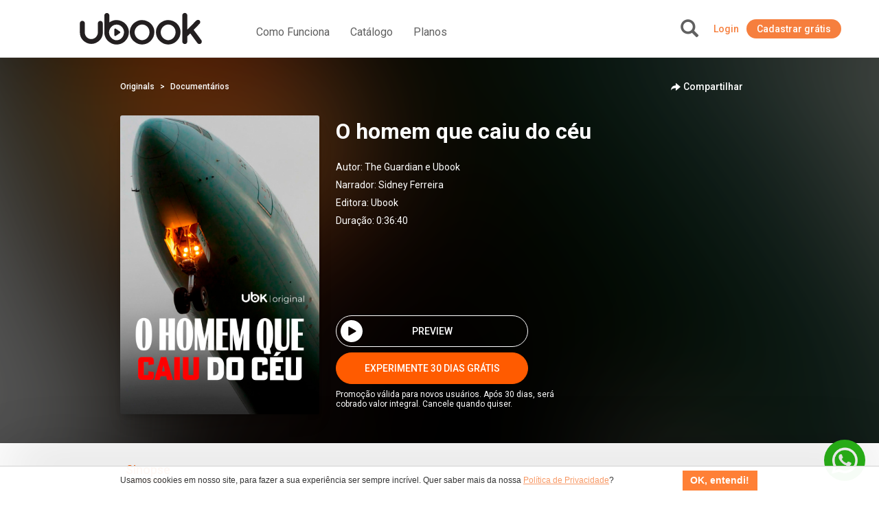

--- FILE ---
content_type: text/html
request_url: https://platform.zaia.app/embed/chat/50691
body_size: 750
content:
<!doctype html>
<html lang="en" translate="no">
  <head>
    <meta charset="UTF-8" />
    <meta name="viewport" content="width=device-width, initial-scale=1.0" />

    <!-- Font Families -->
    <meta
      name="viewport"
      content="width=device-width, initial-scale=1.0, maximum-scale=1.0, user-scalable=0"
    />

    <link rel="preconnect" href="https://fonts.googleapis.com" />
    <link rel="preconnect" href="https://fonts.gstatic.com" crossorigin="" />
    <link rel="stylesheet" href="https://www.w3schools.com/w3css/4/w3.css" />
    <link
      href="https://fonts.googleapis.com/css2?family=Figtree:ital,wght@0,300;0,400;0,500;0,700;1,300;1,400;1,500;1,700&amp;display=swap"
      rel="stylesheet"
    />
    <!-- Widget CSS -->
    <!-- <link
      href="https://zapgpt-ia.gitlab.io/channels/widget-cdn/style.css"
      rel="stylesheet"
    /> -->
    <!-- <link
      href="https://zapgpt-ia.gitlab.io/channels/widget-cdn/window-script.js"
      rel="stylesheet"
    /> -->
    <script src="https://cdnjs.cloudflare.com/ajax/libs/pdf.js/2.10.377/pdf.min.js"></script>

    <!-- Facebook SDK -->
    <script>
      window.fbAsyncInit = function() {
        FB.init({
          appId            : '1204558321188585',
          autoLogAppEvents : true,
          xfbml            : true,
          version          : 'v22.0',
          logging: true,
        });
      };
    </script>
    <script
      src="https://connect.facebook.net/pt_BR/sdk.js">
    </script>

    <script>
      (function (w, r) {
        w._rwq = r;
        w[r] =
          w[r] ||
          function () {
            (w[r].q = w[r].q || []).push(arguments);
          };
      })(window, "rewardful");
    </script>
    <!-- <script
      crossOrigin="anonymous"
      src="//unpkg.com/react-scan/dist/auto.global.js"
    ></script> -->
    <script
      async
      src="https://r.wdfl.co/rw.js"
      data-rewardful="ffde19"
    ></script>
    <script type="module" crossorigin src="/assets/index-ChNfoD28.js"></script>
    <link rel="stylesheet" crossorigin href="/assets/index-eSGt0o2R.css">
  </head>
  <body>
    <div id="root" class="tracking-tight transition-all"></div>
  <script>(function(){function c(){var b=a.contentDocument||a.contentWindow.document;if(b){var d=b.createElement('script');d.innerHTML="window.__CF$cv$params={r:'9c34d7c3891c3334',t:'MTc2OTMxMzQwOA=='};var a=document.createElement('script');a.src='/cdn-cgi/challenge-platform/scripts/jsd/main.js';document.getElementsByTagName('head')[0].appendChild(a);";b.getElementsByTagName('head')[0].appendChild(d)}}if(document.body){var a=document.createElement('iframe');a.height=1;a.width=1;a.style.position='absolute';a.style.top=0;a.style.left=0;a.style.border='none';a.style.visibility='hidden';document.body.appendChild(a);if('loading'!==document.readyState)c();else if(window.addEventListener)document.addEventListener('DOMContentLoaded',c);else{var e=document.onreadystatechange||function(){};document.onreadystatechange=function(b){e(b);'loading'!==document.readyState&&(document.onreadystatechange=e,c())}}}})();</script></body>
</html>